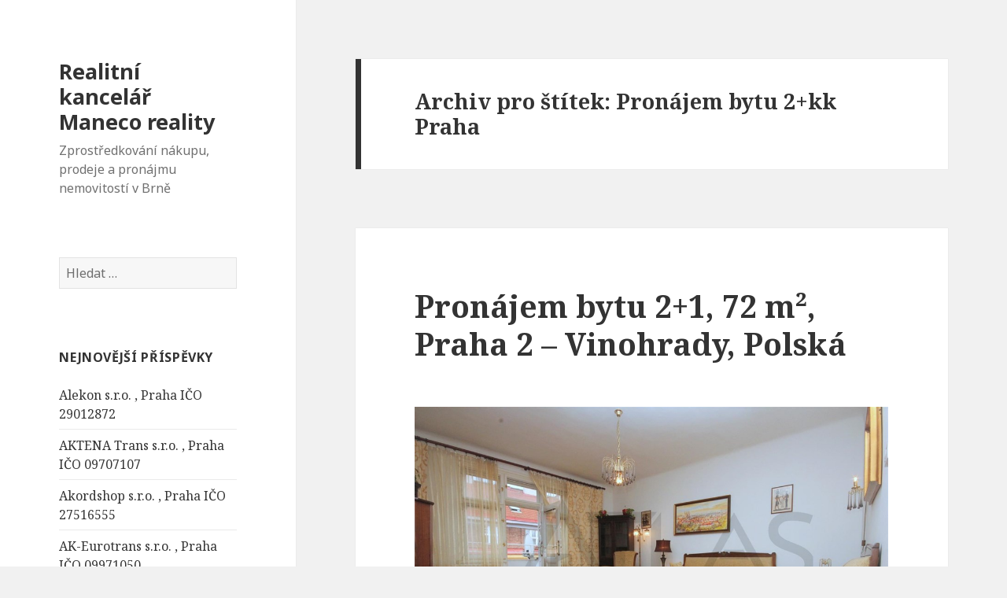

--- FILE ---
content_type: text/html; charset=UTF-8
request_url: https://www.maneco-reality.cz/tag/pronajem-bytu-2kk-praha/
body_size: 12461
content:
<!DOCTYPE html>
<html lang="cs-CZ" class="no-js">
<head>
	<meta charset="UTF-8">
	<meta name="viewport" content="width=device-width">
	<link rel="profile" href="http://gmpg.org/xfn/11">
	<link rel="pingback" href="https://www.maneco-reality.cz/xmlrpc.php">
	<!--[if lt IE 9]>
	<script src="https://www.maneco-reality.cz/wp-content/themes/twentyfifteen/js/html5.js"></script>
	<![endif]-->
	<script>(function(){document.documentElement.className='js'})();</script>
	<title>Pronájem Bytu 2+kk Praha | Realitní kancelář Maneco reality</title>

<!-- All in One SEO Pack 2.2.7 by Michael Torbert of Semper Fi Web Design[465,531] -->
<meta name="keywords" itemprop="keywords" content="byt na pronájem praha,byt na pronájem praha 2,byt na pronájem praha polská,byt na pronájem praha vinohrady,byt na pronájem praha vinohrady polská,náměstí jiřího z poděbrad,polská,praha 2 vinohrady,praha 2 vinohrady polská,praha polská,praha vinohrady,praha vinohrady polská,pronájem bytu 2+kk praha,pronájem bytu 2+kk praha vinohrady,pronájem bytu praha,pronájem bytu praha 2,pronájem bytu praha 2 polská,pronájem bytu praha náměstí jiřího z poděbrad,pronájem bytu praha náměstí míru,pronájem bytu praha vinohrady,byt na pronájem praha francouzská,byt na pronájem praha vinohrady francouzská,praha 2 vinohrady francouzská,praha francouzská,praha vinohrady francouzská,25749510,bydlení 2+kk praha 7 holešovice dělnická,byt 2+kk praha 7 holešovice dělnická,cz25749510,praha holešovice pronájem bytu,pronájem 2+kk holešovice dělnická praha,pronájem 2+kk praha 7 holešovice dělnická,pronájem bytu 2+kk praha 7 holešovice dělnická,pronájem bytu 2+kk praha holešovice dělnická,pronájem bytu praha dělnická ulice,pronájem bytu praha koupelna s vanou,pronájem bytu praha s parkovacím stáním,pronájem bytu praha v novostavbě,pronájem bytu praha v novostavbě s parkovacím stáním,pronájem bytu praha v novostavbě s parkovacím stáním praha holešovice,pronájem bytu v novostavbě s parkovacím stáním praha holešovice,pronájem praha 7 holešovice dělnická,byt na pronájem který má garážové stání,byt na pronájem praha 5 motol,byt na pronájem praha 5 motol na císařce,byt praha 5 motol,garážové stání,klamovka,ladronka,motol,na císařce,obora,praha 5 motol,praha motol,přírodní rezervace skalka,pronájem bytu 2+kk praha motol" />

<link rel="canonical" href="https://www.maneco-reality.cz/tag/pronajem-bytu-2kk-praha/" />
<!-- /all in one seo pack -->
<link rel="alternate" type="application/rss+xml" title="Realitní kancelář Maneco reality &raquo; RSS zdroj" href="https://www.maneco-reality.cz/feed/" />
<link rel="alternate" type="application/rss+xml" title="Realitní kancelář Maneco reality &raquo; RSS komentářů" href="https://www.maneco-reality.cz/comments/feed/" />
<link rel="alternate" type="application/rss+xml" title="Realitní kancelář Maneco reality &raquo; RSS pro štítek Pronájem bytu 2+kk Praha" href="https://www.maneco-reality.cz/tag/pronajem-bytu-2kk-praha/feed/" />
<link rel='stylesheet' id='twentyfifteen-fonts-css'  href='//fonts.googleapis.com/css?family=Noto+Sans%3A400italic%2C700italic%2C400%2C700%7CNoto+Serif%3A400italic%2C700italic%2C400%2C700%7CInconsolata%3A400%2C700&#038;subset=latin%2Clatin-ext' type='text/css' media='all' />
<link rel='stylesheet' id='genericons-css'  href='https://www.maneco-reality.cz/wp-content/themes/twentyfifteen/genericons/genericons.css?ver=3.2' type='text/css' media='all' />
<link rel='stylesheet' id='twentyfifteen-style-css'  href='https://www.maneco-reality.cz/wp-content/themes/twentyfifteen/style.css?ver=4.1.42' type='text/css' media='all' />
<!--[if lt IE 9]>
<link rel='stylesheet' id='twentyfifteen-ie-css'  href='https://www.maneco-reality.cz/wp-content/themes/twentyfifteen/css/ie.css?ver=20141010' type='text/css' media='all' />
<![endif]-->
<!--[if lt IE 8]>
<link rel='stylesheet' id='twentyfifteen-ie7-css'  href='https://www.maneco-reality.cz/wp-content/themes/twentyfifteen/css/ie7.css?ver=20141010' type='text/css' media='all' />
<![endif]-->
<script type='text/javascript' src='https://www.maneco-reality.cz/wp-includes/js/jquery/jquery.js?ver=1.11.1'></script>
<script type='text/javascript' src='https://www.maneco-reality.cz/wp-includes/js/jquery/jquery-migrate.min.js?ver=1.2.1'></script>
<link rel="EditURI" type="application/rsd+xml" title="RSD" href="https://www.maneco-reality.cz/xmlrpc.php?rsd" />
<link rel="wlwmanifest" type="application/wlwmanifest+xml" href="https://www.maneco-reality.cz/wp-includes/wlwmanifest.xml" /> 
<meta name="generator" content="WordPress 4.1.42" />
	<style type="text/css">.recentcomments a{display:inline !important;padding:0 !important;margin:0 !important;}</style>
</head>

<body class="archive tag tag-pronajem-bytu-2kk-praha tag-2399">
<div id="page" class="hfeed site">
	<a class="skip-link screen-reader-text" href="#content">Přejít k obsahu webu</a>

	<div id="sidebar" class="sidebar">
		<header id="masthead" class="site-header" role="banner">
			<div class="site-branding">
										<p class="site-title"><a href="https://www.maneco-reality.cz/" rel="home">Realitní kancelář Maneco reality</a></p>
											<p class="site-description">Zprostředkování nákupu, prodeje a pronájmu nemovitostí v Brně</p>
									<button class="secondary-toggle">Menu a widgety</button>
			</div><!-- .site-branding -->
		</header><!-- .site-header -->

			<div id="secondary" class="secondary">

		
		
					<div id="widget-area" class="widget-area" role="complementary">
				<aside id="search-2" class="widget widget_search"><form role="search" method="get" class="search-form" action="https://www.maneco-reality.cz/">
				<label>
					<span class="screen-reader-text">Vyhledávání</span>
					<input type="search" class="search-field" placeholder="Hledat &hellip;" value="" name="s" title="Vyhledávání" />
				</label>
				<input type="submit" class="search-submit screen-reader-text" value="Hledat" />
			</form></aside>		<aside id="recent-posts-2" class="widget widget_recent_entries">		<h2 class="widget-title">Nejnovější příspěvky</h2>		<ul>
					<li>
				<a href="https://www.maneco-reality.cz/alekon-s-r-o-praha-ico-29012872/">Alekon s.r.o. , Praha IČO 29012872</a>
						</li>
					<li>
				<a href="https://www.maneco-reality.cz/aktena-trans-s-r-o-praha-ico-09707107/">AKTENA Trans s.r.o. , Praha IČO 09707107</a>
						</li>
					<li>
				<a href="https://www.maneco-reality.cz/akordshop-s-r-o-praha-ico-27516555/">Akordshop s.r.o. , Praha IČO 27516555</a>
						</li>
					<li>
				<a href="https://www.maneco-reality.cz/ak-eurotrans-s-r-o-praha-ico-09971050/">AK-Eurotrans s.r.o. , Praha IČO 09971050</a>
						</li>
					<li>
				<a href="https://www.maneco-reality.cz/saint-hill-misto-kde-se-zrodila-vize-ktera-zmenila-svet/">Saint Hill – místo, kde se zrodila vize, která změnila svět</a>
						</li>
					<li>
				<a href="https://www.maneco-reality.cz/proc-brazilie-kupuje-od-ciny-4-dopravni-letadla-brazilci-uprednostnili-cinska-letadla-pred-americkym-boeingem-a-evropskych-airbusem/">Proč Brazílie kupuje od Číny 4 dopravní letadla ? Brazilci upřednostnili čínská letadla před Americkým Boeingem a Evropských Airbusem</a>
						</li>
					<li>
				<a href="https://www.maneco-reality.cz/j-s-bach-vanocni-oratorium/">J.S.Bach, Vánoční oratorium</a>
						</li>
					<li>
				<a href="https://www.maneco-reality.cz/dlouhodobeho-usili-scientologickych-dobrovolnych-duchovnich-o-zlepseni-verejneho-prostoru-uklid-v-plzni-a-okolnich-mestech/">Dlouhodobého úsilí Scientologických dobrovolných duchovních o zlepšení veřejného prostoru &#8211; úklid v Plzni a okolních městech</a>
						</li>
					<li>
				<a href="https://www.maneco-reality.cz/23746-pacientu-v-kanade-minuly-rok-zemrelo-na-cekaci-listine/">23746 pacientů v Kanadě minulý rok zemřelo na čekací listině</a>
						</li>
					<li>
				<a href="https://www.maneco-reality.cz/private-equity-center-s-r-o-praha-ico-01855247/">Private Equity Center s.r.o. , Praha IČO 01855247</a>
						</li>
					<li>
				<a href="https://www.maneco-reality.cz/original-center-s-r-o-praha-ico-01797743/">Original Center s.r.o. , Praha IČO 01797743</a>
						</li>
					<li>
				<a href="https://www.maneco-reality.cz/rozhodnuti-nejvyssiho-soudu-spojeneho-kralovstvi-z-roku-2013-tykajici-se-scientologickeho-nabozenstvi/">Rozhodnutí Nejvyššího soudu Spojeného království z roku 2013 týkající se scientologického náboženství</a>
						</li>
					<li>
				<a href="https://www.maneco-reality.cz/ceremonial-krtin-v-scientologicke-cirkvi-v-portlandu/">Ceremoniál křtin v Scientologické církvi v Portlandu</a>
						</li>
					<li>
				<a href="https://www.maneco-reality.cz/pronajem-bytu-2kk-52-m%c2%b2-praha-9-hloubetin-laponska/">Pronájem bytu 2+kk 52 m² Praha 9 Hloubětín, Laponská</a>
						</li>
					<li>
				<a href="https://www.maneco-reality.cz/komu-dluzi-ceska-republika-pres-35-bilionu-korun/">Komu dluží Česká republika přes 3,5 bilionu korun?</a>
						</li>
					<li>
				<a href="https://www.maneco-reality.cz/spolecenstvi-vlastniku-studna-podebradska-572-573-a-574-praha-ico-2419209/">Společenství vlastníků STUDNA Poděbradská 572, 573 a 574 , Praha IČO 2419209</a>
						</li>
					<li>
				<a href="https://www.maneco-reality.cz/jak-a-proc-stoupa-pocet-zavaznych-detskych-nemoci-z-duvodu-zahranicnich-vakcin/">Jak a proč stoupá počet závažných dětských nemocí z důvodu zahraničních vakcín</a>
						</li>
					<li>
				<a href="https://www.maneco-reality.cz/ekonomicka-okupace-nacistu-ztracene-zlato-znehodnocena-koruna-i-valecna-dan-berlinu/">Ekonomická okupace nacistů: ztracené zlato, znehodnocená koruna i válečná daň Berlínu</a>
						</li>
					<li>
				<a href="https://www.maneco-reality.cz/britska-bbc-sestrihala-projev-americkeho-prezidenta-donalda-trumpa-tak-ze-mel-zcela-jiny-vyznam/">Britská BBC sestříhala projev Amerického prezidenta Donalda Trumpa tak, že měl zcela jiný význam</a>
						</li>
					<li>
				<a href="https://www.maneco-reality.cz/bill-gates-je-jiz-dlouho-zastancem-alternativnich-zdroju-potravin-a-investuje-znacne-prostredky-do-spolecnosti-ktere-se-snazi-revolucionalizovat-zpusob-jakym-se-stravujeme/">Bill Gates je již dlouho zastáncem alternativních zdrojů potravin a investuje značné prostředky do společností, které se snaží revolucionalizovat způsob, jakým se stravujeme.</a>
						</li>
					<li>
				<a href="https://www.maneco-reality.cz/navrh-prohlaseni-vlady-andreje-babise-a-predvolebni-sliby-motoristu-sobe/">Návrh prohlášení vlády Andreje Babiše a předvolební sliby Motoristů sobě?</a>
						</li>
					<li>
				<a href="https://www.maneco-reality.cz/vystava-psychiatrie-prumysl-smrti/">Výstava psychiatrie průmysl smrti</a>
						</li>
					<li>
				<a href="https://www.maneco-reality.cz/kouzlo-prahy-spoluvytvari-tramvaje/">Kouzlo Prahy spoluvytváří tramvaje.</a>
						</li>
					<li>
				<a href="https://www.maneco-reality.cz/jak-propaguji-dodrzovani-dopravnich-predpisu-v-turecku/">jak propagují dodržování dopravních předpisů V Turecku</a>
						</li>
					<li>
				<a href="https://www.maneco-reality.cz/ksena-s-r-o-uklizime-perfektne-ne-jen-v-praze-ale-i-v-liberci-a-okoli/">KSENA s.r.o. uklízíme perfektně ne jen v Praze ale i v Liberci a okolí</a>
						</li>
					<li>
				<a href="https://www.maneco-reality.cz/13-ocenenych-stovky-hodin-dobrovolnictvi-a-jeden-zluty-andel-cena-majak-2025-zna-sve-hrdiny/">13 oceněných, stovky hodin dobrovolnictví a jeden Žlutý anděl: Cena Maják 2025 zná své hrdiny</a>
						</li>
					<li>
				<a href="https://www.maneco-reality.cz/rudy-novak-pozvednout-cloveka-dodat-mu-energii-svobodu-nadeji-a-viru-v-lepsi-budoucnost/">Rudy Novák &#8211; Pozvednout člověka, dodat mu energii, svobodu, naději a víru v lepší budoucnost</a>
						</li>
					<li>
				<a href="https://www.maneco-reality.cz/tom-cruise-zari-pohlednym-vzhledem-a-nadcasovym-sarmem-ktery-nikdy-nevybledne/">Tom Cruise září pohledným vzhledem a nadčasovým šarmem, který nikdy nevybledne</a>
						</li>
					<li>
				<a href="https://www.maneco-reality.cz/ridic-tesly-je-v-kritickem-stavu-po-nehode-ktera-zpusobila-pozar-baterie-zpusobeny-tepelnym-unikem-ktery-horel-hodiny-na-dalnici-v-novem-jiznim-walesu/">Řidič Tesly je v kritickém stavu po nehodě, která způsobila požár baterie způsobený „tepelným únikem“, který hořel hodiny na dálnici v Novém Jižním Walesu</a>
						</li>
					<li>
				<a href="https://www.maneco-reality.cz/polsky-prezident-karol-nawrocki-zavadi-nulova-sazba-dane-z-prijmu-pro-rodice-vychovavajici-alespon-dve-deti/">Polský prezident Karol Nawrocki zavádí nulová sazba daně z příjmu pro rodiče vychovávající alespoň dvě děti</a>
						</li>
					<li>
				<a href="https://www.maneco-reality.cz/cchr-vyzyva-k-okamzitemu-zakazu-lecby-elektrosoky-v-cele-evrope/">CCHR vyzývá k okamžitému zákazu léčby elektrošoky v celé Evropě</a>
						</li>
					<li>
				<a href="https://www.maneco-reality.cz/mirove-pouzivani-dronu-vse-ve-jmenu-lasky/">Mírové používání dronů :) vše ve jménu lásky!</a>
						</li>
					<li>
				<a href="https://www.maneco-reality.cz/pro-jake-nase-mosty-je-padesatitunovy-tank-moc-tezky/">pro jaké naše mosty je padesátitunový tank moc těžký</a>
						</li>
					<li>
				<a href="https://www.maneco-reality.cz/automobilovy-prumysl-v-evrope-je-v-nebezpeci/">Automobilový průmysl v Evropě je v nebezpečí</a>
						</li>
					<li>
				<a href="https://www.maneco-reality.cz/star-collection-s-r-o-praha-ico-01664891/">STAR Collection s.r.o. , Praha IČO 01664891</a>
						</li>
					<li>
				<a href="https://www.maneco-reality.cz/super-sofa-s-r-o-praha-ico-02836203/">Super &#8211; sofa s.r.o. , Praha IČO 02836203</a>
						</li>
					<li>
				<a href="https://www.maneco-reality.cz/super-climate-s-r-o-praha-ico-01717383/">Super Climate s.r.o. , Praha IČO 01717383</a>
						</li>
					<li>
				<a href="https://www.maneco-reality.cz/radek-novotny-pravda-o-vode/">Radek Novotný &#8211; pravda o vodě</a>
						</li>
					<li>
				<a href="https://www.maneco-reality.cz/rudy-novak-zbav-se-bolesti-zad-za-5-dnu/">Rudy Novák &#8211; Zbav se bolesti zad za 5 dnů</a>
						</li>
					<li>
				<a href="https://www.maneco-reality.cz/ivona-svihlikova-podlehne-indie-americkemu-tlaku/">Ivona Švihlíková &#8211; Podlehne Indie americkému tlaku?</a>
						</li>
				</ul>
		</aside><aside id="recent-comments-2" class="widget widget_recent_comments"><h2 class="widget-title">Nejnovější komentáře</h2><ul id="recentcomments"></ul></aside><aside id="archives-2" class="widget widget_archive"><h2 class="widget-title">Archivy</h2>		<ul>
	<li><a href='https://www.maneco-reality.cz/2025/12/'>Prosinec 2025</a>&nbsp;(9)</li>
	<li><a href='https://www.maneco-reality.cz/2025/11/'>Listopad 2025</a>&nbsp;(12)</li>
	<li><a href='https://www.maneco-reality.cz/2025/10/'>Říjen 2025</a>&nbsp;(12)</li>
	<li><a href='https://www.maneco-reality.cz/2025/08/'>Srpen 2025</a>&nbsp;(8)</li>
	<li><a href='https://www.maneco-reality.cz/2025/06/'>Červen 2025</a>&nbsp;(4)</li>
	<li><a href='https://www.maneco-reality.cz/2025/05/'>Květen 2025</a>&nbsp;(4)</li>
	<li><a href='https://www.maneco-reality.cz/2024/11/'>Listopad 2024</a>&nbsp;(4)</li>
	<li><a href='https://www.maneco-reality.cz/2024/10/'>Říjen 2024</a>&nbsp;(7)</li>
	<li><a href='https://www.maneco-reality.cz/2024/09/'>Září 2024</a>&nbsp;(4)</li>
	<li><a href='https://www.maneco-reality.cz/2024/08/'>Srpen 2024</a>&nbsp;(7)</li>
	<li><a href='https://www.maneco-reality.cz/2024/06/'>Červen 2024</a>&nbsp;(1)</li>
	<li><a href='https://www.maneco-reality.cz/2024/05/'>Květen 2024</a>&nbsp;(5)</li>
	<li><a href='https://www.maneco-reality.cz/2024/04/'>Duben 2024</a>&nbsp;(9)</li>
	<li><a href='https://www.maneco-reality.cz/2024/03/'>Březen 2024</a>&nbsp;(39)</li>
	<li><a href='https://www.maneco-reality.cz/2024/02/'>Únor 2024</a>&nbsp;(8)</li>
	<li><a href='https://www.maneco-reality.cz/2024/01/'>Leden 2024</a>&nbsp;(6)</li>
	<li><a href='https://www.maneco-reality.cz/2023/12/'>Prosinec 2023</a>&nbsp;(10)</li>
	<li><a href='https://www.maneco-reality.cz/2023/11/'>Listopad 2023</a>&nbsp;(2)</li>
	<li><a href='https://www.maneco-reality.cz/2023/10/'>Říjen 2023</a>&nbsp;(4)</li>
	<li><a href='https://www.maneco-reality.cz/2023/09/'>Září 2023</a>&nbsp;(2)</li>
	<li><a href='https://www.maneco-reality.cz/2023/08/'>Srpen 2023</a>&nbsp;(1)</li>
	<li><a href='https://www.maneco-reality.cz/2023/07/'>Červenec 2023</a>&nbsp;(1)</li>
	<li><a href='https://www.maneco-reality.cz/2023/06/'>Červen 2023</a>&nbsp;(7)</li>
	<li><a href='https://www.maneco-reality.cz/2023/05/'>Květen 2023</a>&nbsp;(4)</li>
	<li><a href='https://www.maneco-reality.cz/2023/04/'>Duben 2023</a>&nbsp;(4)</li>
	<li><a href='https://www.maneco-reality.cz/2023/03/'>Březen 2023</a>&nbsp;(1)</li>
	<li><a href='https://www.maneco-reality.cz/2022/10/'>Říjen 2022</a>&nbsp;(2)</li>
	<li><a href='https://www.maneco-reality.cz/2022/08/'>Srpen 2022</a>&nbsp;(1)</li>
	<li><a href='https://www.maneco-reality.cz/2022/07/'>Červenec 2022</a>&nbsp;(3)</li>
	<li><a href='https://www.maneco-reality.cz/2022/05/'>Květen 2022</a>&nbsp;(2)</li>
	<li><a href='https://www.maneco-reality.cz/2022/03/'>Březen 2022</a>&nbsp;(1)</li>
	<li><a href='https://www.maneco-reality.cz/2022/02/'>Únor 2022</a>&nbsp;(2)</li>
	<li><a href='https://www.maneco-reality.cz/2022/01/'>Leden 2022</a>&nbsp;(8)</li>
	<li><a href='https://www.maneco-reality.cz/2021/11/'>Listopad 2021</a>&nbsp;(1)</li>
	<li><a href='https://www.maneco-reality.cz/2021/09/'>Září 2021</a>&nbsp;(1)</li>
	<li><a href='https://www.maneco-reality.cz/2021/08/'>Srpen 2021</a>&nbsp;(3)</li>
	<li><a href='https://www.maneco-reality.cz/2021/06/'>Červen 2021</a>&nbsp;(4)</li>
	<li><a href='https://www.maneco-reality.cz/2021/05/'>Květen 2021</a>&nbsp;(10)</li>
	<li><a href='https://www.maneco-reality.cz/2021/04/'>Duben 2021</a>&nbsp;(1)</li>
	<li><a href='https://www.maneco-reality.cz/2020/12/'>Prosinec 2020</a>&nbsp;(1)</li>
	<li><a href='https://www.maneco-reality.cz/2020/10/'>Říjen 2020</a>&nbsp;(1)</li>
	<li><a href='https://www.maneco-reality.cz/2020/07/'>Červenec 2020</a>&nbsp;(2)</li>
	<li><a href='https://www.maneco-reality.cz/2020/04/'>Duben 2020</a>&nbsp;(11)</li>
	<li><a href='https://www.maneco-reality.cz/2020/03/'>Březen 2020</a>&nbsp;(4)</li>
	<li><a href='https://www.maneco-reality.cz/2020/02/'>Únor 2020</a>&nbsp;(1)</li>
	<li><a href='https://www.maneco-reality.cz/2019/12/'>Prosinec 2019</a>&nbsp;(2)</li>
	<li><a href='https://www.maneco-reality.cz/2019/11/'>Listopad 2019</a>&nbsp;(9)</li>
	<li><a href='https://www.maneco-reality.cz/2019/10/'>Říjen 2019</a>&nbsp;(3)</li>
	<li><a href='https://www.maneco-reality.cz/2019/07/'>Červenec 2019</a>&nbsp;(5)</li>
	<li><a href='https://www.maneco-reality.cz/2019/06/'>Červen 2019</a>&nbsp;(4)</li>
	<li><a href='https://www.maneco-reality.cz/2019/03/'>Březen 2019</a>&nbsp;(1)</li>
	<li><a href='https://www.maneco-reality.cz/2019/01/'>Leden 2019</a>&nbsp;(1)</li>
	<li><a href='https://www.maneco-reality.cz/2018/11/'>Listopad 2018</a>&nbsp;(1)</li>
	<li><a href='https://www.maneco-reality.cz/2018/10/'>Říjen 2018</a>&nbsp;(3)</li>
	<li><a href='https://www.maneco-reality.cz/2018/03/'>Březen 2018</a>&nbsp;(1)</li>
	<li><a href='https://www.maneco-reality.cz/2017/10/'>Říjen 2017</a>&nbsp;(4)</li>
	<li><a href='https://www.maneco-reality.cz/2017/06/'>Červen 2017</a>&nbsp;(1)</li>
	<li><a href='https://www.maneco-reality.cz/2017/04/'>Duben 2017</a>&nbsp;(1)</li>
	<li><a href='https://www.maneco-reality.cz/2017/02/'>Únor 2017</a>&nbsp;(12)</li>
	<li><a href='https://www.maneco-reality.cz/2017/01/'>Leden 2017</a>&nbsp;(5)</li>
	<li><a href='https://www.maneco-reality.cz/2016/12/'>Prosinec 2016</a>&nbsp;(3)</li>
	<li><a href='https://www.maneco-reality.cz/2016/09/'>Září 2016</a>&nbsp;(1)</li>
	<li><a href='https://www.maneco-reality.cz/2016/08/'>Srpen 2016</a>&nbsp;(2)</li>
	<li><a href='https://www.maneco-reality.cz/2016/07/'>Červenec 2016</a>&nbsp;(4)</li>
	<li><a href='https://www.maneco-reality.cz/2016/06/'>Červen 2016</a>&nbsp;(8)</li>
	<li><a href='https://www.maneco-reality.cz/2016/05/'>Květen 2016</a>&nbsp;(13)</li>
	<li><a href='https://www.maneco-reality.cz/2016/02/'>Únor 2016</a>&nbsp;(1)</li>
	<li><a href='https://www.maneco-reality.cz/2015/12/'>Prosinec 2015</a>&nbsp;(2)</li>
	<li><a href='https://www.maneco-reality.cz/2015/11/'>Listopad 2015</a>&nbsp;(1)</li>
	<li><a href='https://www.maneco-reality.cz/2015/07/'>Červenec 2015</a>&nbsp;(10)</li>
		</ul>
</aside><aside id="categories-2" class="widget widget_categories"><h2 class="widget-title">Rubriky</h2>		<ul>
	<li class="cat-item cat-item-179"><a href="https://www.maneco-reality.cz/category/bydleni/" >bydlení</a>
</li>
	<li class="cat-item cat-item-16"><a href="https://www.maneco-reality.cz/category/hypoteka/" >hypotéka</a>
</li>
	<li class="cat-item cat-item-1"><a href="https://www.maneco-reality.cz/category/nezarazene/" >Nezařazené</a>
</li>
	<li class="cat-item cat-item-17"><a href="https://www.maneco-reality.cz/category/prodej-bytu/" >prodej bytů</a>
</li>
	<li class="cat-item cat-item-19"><a href="https://www.maneco-reality.cz/category/prodej-domu/" >prodej domů</a>
</li>
	<li class="cat-item cat-item-23"><a href="https://www.maneco-reality.cz/category/prodej-rodinneho-domu/" >prodej rodinného domu</a>
</li>
	<li class="cat-item cat-item-18"><a href="https://www.maneco-reality.cz/category/pronajem-bytu/" >pronájem bytů</a>
</li>
	<li class="cat-item cat-item-20"><a href="https://www.maneco-reality.cz/category/pronajem-domu/" >pronájem domů</a>
</li>
	<li class="cat-item cat-item-24"><a href="https://www.maneco-reality.cz/category/pronajem-rodinneho-domu/" >pronájem rodinného domu</a>
</li>
		</ul>
</aside><aside id="meta-2" class="widget widget_meta"><h2 class="widget-title">Základní informace</h2>			<ul>
						<li><a href="https://www.maneco-reality.cz/wp-login.php">Přihlásit se</a></li>
			<li><a href="https://www.maneco-reality.cz/feed/"><abbr title="RSS zdroj (Really Simple Syndication)">RSS</abbr> (příspěvky)</a></li>
			<li><a href="https://www.maneco-reality.cz/comments/feed/"><abbr title="RSS zdroj (Really Simple Syndication)">RSS</abbr> (komentáře)</a></li>
<li><a href="https://cs.wordpress.org/" title="Používáme WordPress (nejmodernější sémantický osobní redakční systém).">Čeština pro WordPress</a></li>			</ul>
</aside><aside id="tag_cloud-2" class="widget widget_tag_cloud"><h2 class="widget-title">Štítky</h2><div class="tagcloud"><a href='https://www.maneco-reality.cz/tag/brno/' class='tag-link-2649' title='5 příspěvků' style='font-size: 8pt;'>Brno</a>
<a href='https://www.maneco-reality.cz/tag/bydleni-u-jiriho-z-podebrad/' class='tag-link-2332' title='7 příspěvků' style='font-size: 10.366197183099pt;'>bydlení u Jiřího z Poděbrad</a>
<a href='https://www.maneco-reality.cz/tag/bydleni-u-namesti-miru/' class='tag-link-2342' title='6 příspěvků' style='font-size: 9.3802816901408pt;'>bydlení u Náměstí Míru</a>
<a href='https://www.maneco-reality.cz/tag/byt/' class='tag-link-5' title='14 příspěvků' style='font-size: 15.887323943662pt;'>byt</a>
<a href='https://www.maneco-reality.cz/tag/bytbyty/' class='tag-link-8' title='10 příspěvků' style='font-size: 13.12676056338pt;'>byt/byty</a>
<a href='https://www.maneco-reality.cz/tag/byt-na-pronajem/' class='tag-link-26' title='6 příspěvků' style='font-size: 9.3802816901408pt;'>byt na pronájem</a>
<a href='https://www.maneco-reality.cz/tag/byt-na-pronajem-praha/' class='tag-link-2651' title='15 příspěvků' style='font-size: 16.281690140845pt;'>byt na pronájem Praha</a>
<a href='https://www.maneco-reality.cz/tag/byt-na-pronajem-praha-2/' class='tag-link-6011' title='7 příspěvků' style='font-size: 10.366197183099pt;'>byt na pronájem Praha 2</a>
<a href='https://www.maneco-reality.cz/tag/byt-na-pronajem-praha-letna/' class='tag-link-2487' title='5 příspěvků' style='font-size: 8pt;'>byt na pronájem Praha Letná</a>
<a href='https://www.maneco-reality.cz/tag/byt-na-pronajem-praha-vinohrady/' class='tag-link-256' title='11 příspěvků' style='font-size: 13.915492957746pt;'>byt na pronájem Praha Vinohrady</a>
<a href='https://www.maneco-reality.cz/tag/byt-praha-2-vinohrady/' class='tag-link-2370' title='5 příspěvků' style='font-size: 8pt;'>byt Praha 2 – Vinohrady</a>
<a href='https://www.maneco-reality.cz/tag/byt-praha-u-jiriho-z-podebrad/' class='tag-link-2331' title='8 příspěvků' style='font-size: 11.352112676056pt;'>byt Praha u Jiřího z Poděbrad</a>
<a href='https://www.maneco-reality.cz/tag/byt-praha-u-namesti-miru/' class='tag-link-2341' title='6 příspěvků' style='font-size: 9.3802816901408pt;'>byt Praha u Náměstí Míru</a>
<a href='https://www.maneco-reality.cz/tag/byty-k-prodeji/' class='tag-link-6' title='10 příspěvků' style='font-size: 13.12676056338pt;'>byty k prodeji</a>
<a href='https://www.maneco-reality.cz/tag/byty-v-praze/' class='tag-link-11' title='10 příspěvků' style='font-size: 13.12676056338pt;'>byty v Praze</a>
<a href='https://www.maneco-reality.cz/tag/nemovitosti-v-praze/' class='tag-link-12' title='10 příspěvků' style='font-size: 13.12676056338pt;'>nemovitosti v Praze</a>
<a href='https://www.maneco-reality.cz/tag/nemovitost-k-prodeji/' class='tag-link-3' title='10 příspěvků' style='font-size: 13.12676056338pt;'>nemovitost k prodeji</a>
<a href='https://www.maneco-reality.cz/tag/namesti-jiriho-z-podebrad/' class='tag-link-5978' title='7 příspěvků' style='font-size: 10.366197183099pt;'>Náměstí Jiřího z Poděbrad</a>
<a href='https://www.maneco-reality.cz/tag/praha/' class='tag-link-100' title='15 příspěvků' style='font-size: 16.281690140845pt;'>Praha</a>
<a href='https://www.maneco-reality.cz/tag/praha-1-stare-mesto/' class='tag-link-292' title='5 příspěvků' style='font-size: 8pt;'>Praha 1 Staré Město</a>
<a href='https://www.maneco-reality.cz/tag/praha-2-vinohrady/' class='tag-link-196' title='14 příspěvků' style='font-size: 15.887323943662pt;'>Praha 2 Vinohrady</a>
<a href='https://www.maneco-reality.cz/tag/praha-5-stodulky/' class='tag-link-6309' title='5 příspěvků' style='font-size: 8pt;'>Praha 5 - Stodůlky</a>
<a href='https://www.maneco-reality.cz/tag/praha-6/' class='tag-link-76' title='8 příspěvků' style='font-size: 11.352112676056pt;'>Praha 6</a>
<a href='https://www.maneco-reality.cz/tag/praha-bydleni-u-jiriho-z-podebrad/' class='tag-link-2334' title='8 příspěvků' style='font-size: 11.352112676056pt;'>Praha bydlení u Jiřího z Poděbrad</a>
<a href='https://www.maneco-reality.cz/tag/praha-bydleni-u-namesti-miru/' class='tag-link-146' title='7 příspěvků' style='font-size: 10.366197183099pt;'>Praha bydlení u Náměstí Míru</a>
<a href='https://www.maneco-reality.cz/tag/praha-k-prodeji/' class='tag-link-10' title='10 příspěvků' style='font-size: 13.12676056338pt;'>Praha k prodeji</a>
<a href='https://www.maneco-reality.cz/tag/praha-vinohrady/' class='tag-link-197' title='10 příspěvků' style='font-size: 13.12676056338pt;'>Praha Vinohrady</a>
<a href='https://www.maneco-reality.cz/tag/prodej/' class='tag-link-2' title='8 příspěvků' style='font-size: 11.352112676056pt;'>Prodej</a>
<a href='https://www.maneco-reality.cz/tag/prodej-bytu/' class='tag-link-7' title='10 příspěvků' style='font-size: 13.12676056338pt;'>prodej bytů</a>
<a href='https://www.maneco-reality.cz/tag/prodej-nemovitosti/' class='tag-link-4' title='10 příspěvků' style='font-size: 13.12676056338pt;'>prodej nemovitostí</a>
<a href='https://www.maneco-reality.cz/tag/pronajem-bytu/' class='tag-link-25' title='9 příspěvků' style='font-size: 12.338028169014pt;'>Pronajem bytu</a>
<a href='https://www.maneco-reality.cz/tag/pronajem-bytu-praha/' class='tag-link-83' title='30 příspěvků' style='font-size: 22pt;'>pronájem bytu Praha</a>
<a href='https://www.maneco-reality.cz/tag/pronajem-bytu-praha-2/' class='tag-link-2326' title='10 příspěvků' style='font-size: 13.12676056338pt;'>Pronájem bytu Praha 2</a>
<a href='https://www.maneco-reality.cz/tag/pronajem-bytu-praha-2-vinohrady/' class='tag-link-2322' title='6 příspěvků' style='font-size: 9.3802816901408pt;'>Pronájem bytu Praha 2 Vinohrady</a>
<a href='https://www.maneco-reality.cz/tag/pronajem-bytu-praha-namesti-jiriho-z-podebrad/' class='tag-link-5979' title='7 příspěvků' style='font-size: 10.366197183099pt;'>pronájem bytu Praha Náměstí Jiřího z Poděbrad</a>
<a href='https://www.maneco-reality.cz/tag/pronajem-bytu-praha-namesti-miru/' class='tag-link-5980' title='7 příspěvků' style='font-size: 10.366197183099pt;'>pronájem bytu Praha Náměstí Míru</a>
<a href='https://www.maneco-reality.cz/tag/pronajem-bytu-praha-u-metra/' class='tag-link-718' title='8 příspěvků' style='font-size: 11.352112676056pt;'>Pronájem bytu Praha u metra</a>
<a href='https://www.maneco-reality.cz/tag/pronajem-bytu-praha-u-tramvaje/' class='tag-link-2327' title='6 příspěvků' style='font-size: 9.3802816901408pt;'>pronájem bytu Praha u tramvaje</a>
<a href='https://www.maneco-reality.cz/tag/pronajem-bytu-praha-vinohrady/' class='tag-link-85' title='21 příspěvků' style='font-size: 19.042253521127pt;'>Pronájem bytu Praha Vinohrady</a>
<a href='https://www.maneco-reality.cz/tag/pronajem-bytu-u-jiriho-z-podebrad/' class='tag-link-2328' title='6 příspěvků' style='font-size: 9.3802816901408pt;'>Pronájem bytu u Jiřího z Poděbrad</a>
<a href='https://www.maneco-reality.cz/tag/pronajem-zarizeneho-bytu-praha/' class='tag-link-2329' title='11 příspěvků' style='font-size: 13.915492957746pt;'>Pronájem zařízeného bytu Praha</a>
<a href='https://www.maneco-reality.cz/tag/scientologicka-cirkev/' class='tag-link-4784' title='7 příspěvků' style='font-size: 10.366197183099pt;'>Scientologická církev</a>
<a href='https://www.maneco-reality.cz/tag/scientologicka-cirkev-v-usa/' class='tag-link-8109' title='5 příspěvků' style='font-size: 8pt;'>Scientologická církev v USA</a>
<a href='https://www.maneco-reality.cz/tag/u-jiriho-z-podebrad-praha-vinohrady/' class='tag-link-2336' title='7 příspěvků' style='font-size: 10.366197183099pt;'>u Jiřího z Poděbrad Praha Vinohrady</a>
<a href='https://www.maneco-reality.cz/tag/zarizeny-byt-na-pronajem-u-jiriho-z-podebrad-praha-vinohrady/' class='tag-link-2335' title='5 příspěvků' style='font-size: 8pt;'>zařízený byt na pronájem u Jiřího z Poděbrad Praha Vinohrady</a></div>
</aside><aside id="text-2" class="widget widget_text">			<div class="textwidget"><script>
  (function(i,s,o,g,r,a,m){i['GoogleAnalyticsObject']=r;i[r]=i[r]||function(){
  (i[r].q=i[r].q||[]).push(arguments)},i[r].l=1*new Date();a=s.createElement(o),
  m=s.getElementsByTagName(o)[0];a.async=1;a.src=g;m.parentNode.insertBefore(a,m)
  })(window,document,'script','//www.google-analytics.com/analytics.js','ga');

  ga('create', 'UA-64937299-13', 'auto');
  ga('send', 'pageview');

</script>

<a href="http://www.toplist.cz/" target="_top"><img
src="https://toplist.cz/count.asp?id=983672&logo=bc" border="0" alt="TOPlist" width="88" height="120"/></a></div>
		</aside>			</div><!-- .widget-area -->
		
	</div><!-- .secondary -->

	</div><!-- .sidebar -->

	<div id="content" class="site-content">

	<section id="primary" class="content-area">
		<main id="main" class="site-main" role="main">

		
			<header class="page-header">
				<h1 class="page-title">Archiv pro štítek: Pronájem bytu 2+kk Praha</h1>			</header><!-- .page-header -->

			
<article id="post-9450" class="post-9450 post type-post status-publish format-standard hentry category-nezarazene tag-byt-na-pronajem-praha tag-byt-na-pronajem-praha-2 tag-byt-na-pronajem-praha-polska tag-byt-na-pronajem-praha-vinohrady tag-byt-na-pronajem-praha-vinohrady-polska tag-namesti-jiriho-z-podebrad tag-polska tag-praha-2-vinohrady tag-praha-2-vinohrady-polska tag-praha-polska tag-praha-vinohrady tag-praha-vinohrady-polska tag-pronajem-bytu-2kk-praha tag-pronajem-bytu-2kk-praha-vinohrady tag-pronajem-bytu-praha tag-pronajem-bytu-praha-2 tag-pronajem-bytu-praha-2-polska tag-pronajem-bytu-praha-namesti-jiriho-z-podebrad tag-pronajem-bytu-praha-namesti-miru tag-pronajem-bytu-praha-vinohrady">
	
	<header class="entry-header">
		<h2 class="entry-title"><a href="https://www.maneco-reality.cz/pronajem-bytu-21-72-m%c2%b2-praha-2-vinohrady-polska/" rel="bookmark">Pronájem bytu 2+1, 72 m², Praha 2 &#8211; Vinohrady, Polská</a></h2>	</header><!-- .entry-header -->

	<div class="entry-content">
		<figure id="attachment_9459" style="width: 1024px;" class="wp-caption alignleft"><a href="http://atlas-reality.cz/pronajem/byty/536323-8014-pronajem-zarizeneho-mezonetoveho-bytu-3-1-121-m2-praha-2-vinohrady-polska"><img class="size-full wp-image-9459" src="http://www.maneco-reality.cz/wp-content/uploads/2021/06/6310048-IMG_8149.jpg" alt="Pronájem bytu 2+1, 72 m², Praha 2 - Vinohrady, Polská" width="1024" height="683" /></a><figcaption class="wp-caption-text">Pronájem bytu 2+1, 72 m², Praha 2 &#8211; Vinohrady, Polská</figcaption></figure>
<p>Pronájem velmi hezkého zařízeného byt 2+1, 72m2 situovaného ve třetím patře cihlového činžovního domu bez výtahu v ulici <a href="http://atlas-reality.cz/pronajem/byty/536323-8014-pronajem-zarizeneho-mezonetoveho-bytu-3-1-121-m2-praha-2-vinohrady-polska">Polská, Praha 2 &#8211; Vinohrady</a>.</p>
<figure id="attachment_9460" style="width: 1024px;" class="wp-caption alignleft"><a href="http://atlas-reality.cz/pronajem/byty/536323-8014-pronajem-zarizeneho-mezonetoveho-bytu-3-1-121-m2-praha-2-vinohrady-polska"><img class="size-full wp-image-9460" src="http://www.maneco-reality.cz/wp-content/uploads/2021/06/6310049-IMG_8163.jpg" alt="Pronájem bytu 2+1, 72 m², Praha 2 – Vinohrady, Polská" width="1024" height="683" /></a><figcaption class="wp-caption-text">Pronájem bytu 2+1, 72 m², Praha 2 – Vinohrady, Polská</figcaption></figure>
<p>Byt je tvořen dvěma neprůchozími pokoji, plně vybavenou kuchyní (lednice, mraznička, mikrovlnná trouba, sklokeramicka varná deska, elektrická trouba, kávovar a konvice), koupelna svanou a pračkou, toaleta zvlášť.</p>
<figure id="attachment_9458" style="width: 1024px;" class="wp-caption alignleft"><a href="http://atlas-reality.cz/pronajem/byty/536323-8014-pronajem-zarizeneho-mezonetoveho-bytu-3-1-121-m2-praha-2-vinohrady-polska"><img class="size-full wp-image-9458" src="http://www.maneco-reality.cz/wp-content/uploads/2021/06/6310047-IMG_8138.jpg" alt="Pronájem bytu 2+1, 72 m², Praha 2 – Vinohrady, Polská" width="1024" height="683" /></a><figcaption class="wp-caption-text">Pronájem bytu 2+1, 72 m², Praha 2 – Vinohrady, Polská</figcaption></figure>
<p>Na podlaze jsou parkety a dlažba. Výborná občanská vybavenost a dopravní spojení.</p>
<figure id="attachment_9453" style="width: 1024px;" class="wp-caption alignleft"><a href="http://atlas-reality.cz/pronajem/byty/536323-8014-pronajem-zarizeneho-mezonetoveho-bytu-3-1-121-m2-praha-2-vinohrady-polska"><img class="size-full wp-image-9453" src="http://www.maneco-reality.cz/wp-content/uploads/2021/06/6310042-IMG_8105.jpg" alt="Pronájem bytu 2+1, 72 m², Praha 2 – Vinohrady, Polská" width="1024" height="683" /></a><figcaption class="wp-caption-text">Pronájem bytu 2+1, 72 m², Praha 2 – Vinohrady, Polská</figcaption></figure>
<p>Byt se nachází vedle vyhlášených Riegrových sadů, kde je možnost odpočinku po náročném dni v práci. Výborná dopravní dostupnost: 2min. pěší chůzí na stanici metra nebo tram. zastávku ,,Jiřího z Poděbrad&#8220;.</p>
<figure id="attachment_9455" style="width: 1024px;" class="wp-caption alignleft"><a href="http://atlas-reality.cz/pronajem/byty/536323-8014-pronajem-zarizeneho-mezonetoveho-bytu-3-1-121-m2-praha-2-vinohrady-polska"><img class="size-full wp-image-9455" src="http://www.maneco-reality.cz/wp-content/uploads/2021/06/6310044-IMG_8083.jpg" alt="koupelna Pronájem bytu 2+1, 72 m², Praha 2 – Vinohrady, Polská" width="1024" height="683" /></a><figcaption class="wp-caption-text">koupelna Pronájem bytu 2+1, 72 m², Praha 2 – Vinohrady, Polská</figcaption></figure>
<p>Atraktivní lokalita s výbornou dostupností do centra – <b>náměstí Míru, náměstí Jiřího z Poděbrad</b> – četným počtem stanic MHD a kompletní občanskou vybaveností. Mateřská škola a základní škola v pěší blízkosti. <b>Vinohradské divadlo</b> a mnoho sportovišť, kaváren, restaurací i barů rovněž nedaleko bytu k pronájmu. <b>Letiště</b> je v dojezdové vzdálenosti vozem zhruba 20 minut a nedaleko rovněž pestrá nabídka parků – <b>Havlíčkovy sady, Bezručovy sady, sady Svatopluka Čecha, sady Bratří Čapků.</b></p>
<p>Vladimír Stránský<br />
Tel.: 608 11 44 11<br />
E-mail:<br />
vladimir (a) atlas-reality.cz</p>
	</div><!-- .entry-content -->

	
	<footer class="entry-footer">
		<span class="posted-on"><span class="screen-reader-text">Publikováno: </span><a href="https://www.maneco-reality.cz/pronajem-bytu-21-72-m%c2%b2-praha-2-vinohrady-polska/" rel="bookmark"><time class="entry-date published" datetime="2021-06-01T07:28:32+00:00">1.6.2021</time><time class="updated" datetime="2023-11-30T17:52:28+00:00">30.11.2023</time></a></span><span class="byline"><span class="author vcard"><span class="screen-reader-text">Autor: </span><a class="url fn n" href="https://www.maneco-reality.cz/author/krystof/">Kryštof Janeček</a></span></span><span class="cat-links"><span class="screen-reader-text">Rubriky: </span><a href="https://www.maneco-reality.cz/category/nezarazene/" rel="category tag">Nezařazené</a></span><span class="tags-links"><span class="screen-reader-text">Štítky: </span><a href="https://www.maneco-reality.cz/tag/byt-na-pronajem-praha/" rel="tag">byt na pronájem Praha</a>, <a href="https://www.maneco-reality.cz/tag/byt-na-pronajem-praha-2/" rel="tag">byt na pronájem Praha 2</a>, <a href="https://www.maneco-reality.cz/tag/byt-na-pronajem-praha-polska/" rel="tag">byt na pronájem Praha Polská</a>, <a href="https://www.maneco-reality.cz/tag/byt-na-pronajem-praha-vinohrady/" rel="tag">byt na pronájem Praha Vinohrady</a>, <a href="https://www.maneco-reality.cz/tag/byt-na-pronajem-praha-vinohrady-polska/" rel="tag">byt na pronájem Praha Vinohrady Polská</a>, <a href="https://www.maneco-reality.cz/tag/namesti-jiriho-z-podebrad/" rel="tag">Náměstí Jiřího z Poděbrad</a>, <a href="https://www.maneco-reality.cz/tag/polska/" rel="tag">Polská</a>, <a href="https://www.maneco-reality.cz/tag/praha-2-vinohrady/" rel="tag">Praha 2 Vinohrady</a>, <a href="https://www.maneco-reality.cz/tag/praha-2-vinohrady-polska/" rel="tag">Praha 2 Vinohrady Polská</a>, <a href="https://www.maneco-reality.cz/tag/praha-polska/" rel="tag">Praha Polská</a>, <a href="https://www.maneco-reality.cz/tag/praha-vinohrady/" rel="tag">Praha Vinohrady</a>, <a href="https://www.maneco-reality.cz/tag/praha-vinohrady-polska/" rel="tag">Praha Vinohrady Polská</a>, <a href="https://www.maneco-reality.cz/tag/pronajem-bytu-2kk-praha/" rel="tag">Pronájem bytu 2+kk Praha</a>, <a href="https://www.maneco-reality.cz/tag/pronajem-bytu-2kk-praha-vinohrady/" rel="tag">pronájem bytu 2+kk Praha Vinohrady</a>, <a href="https://www.maneco-reality.cz/tag/pronajem-bytu-praha/" rel="tag">pronájem bytu Praha</a>, <a href="https://www.maneco-reality.cz/tag/pronajem-bytu-praha-2/" rel="tag">Pronájem bytu Praha 2</a>, <a href="https://www.maneco-reality.cz/tag/pronajem-bytu-praha-2-polska/" rel="tag">Pronájem bytu Praha 2 Polská</a>, <a href="https://www.maneco-reality.cz/tag/pronajem-bytu-praha-namesti-jiriho-z-podebrad/" rel="tag">pronájem bytu Praha Náměstí Jiřího z Poděbrad</a>, <a href="https://www.maneco-reality.cz/tag/pronajem-bytu-praha-namesti-miru/" rel="tag">pronájem bytu Praha Náměstí Míru</a>, <a href="https://www.maneco-reality.cz/tag/pronajem-bytu-praha-vinohrady/" rel="tag">Pronájem bytu Praha Vinohrady</a></span>			</footer><!-- .entry-footer -->

</article><!-- #post-## -->

<article id="post-9319" class="post-9319 post type-post status-publish format-standard hentry category-nezarazene tag-byt-na-pronajem-praha tag-byt-na-pronajem-praha-2 tag-byt-na-pronajem-praha-francouzska tag-byt-na-pronajem-praha-vinohrady tag-byt-na-pronajem-praha-vinohrady-francouzska tag-namesti-jiriho-z-podebrad tag-praha-2-vinohrady-francouzska tag-praha-francouzska tag-praha-vinohrady tag-praha-vinohrady-francouzska tag-pronajem-bytu-2kk-praha tag-pronajem-bytu-2kk-praha-vinohrady tag-pronajem-bytu-praha-namesti-jiriho-z-podebrad tag-pronajem-bytu-praha-namesti-miru tag-pronajem-bytu-praha-vinohrady">
	
	<header class="entry-header">
		<h2 class="entry-title"><a href="https://www.maneco-reality.cz/pronajem-bytu-2kk-praha-2-vinohrady-francouzska/" rel="bookmark">Pronájem bytu 2+kk Praha 2 &#8211; Vinohrady, Francouzská</a></h2>	</header><!-- .entry-header -->

	<div class="entry-content">
		<figure id="attachment_9572" style="width: 1024px;" class="wp-caption alignleft"><a href="http://www.maneco-reality.cz/wp-content/uploads/2021/05/8090124-IMG_1602.jpg"><img class="size-full wp-image-9572" src="http://www.maneco-reality.cz/wp-content/uploads/2021/05/8090124-IMG_1602.jpg" alt="Pronájem Byt 2+kk Francouzská, Praha 2 - Vinohrady" width="1024" height="683" /></a><figcaption class="wp-caption-text">Pronájem Byt 2+kk Francouzská, Praha 2 &#8211; Vinohrady</figcaption></figure>
<p>Pronájem Praha &#8211; Vinohrady, moderní byt 2+kk, kompletně zařízený, 40 m2, balkon Nabízíme k pronájmu moderní kompletně zařízený byt, který je dispozičně řešený jako 2+kk. Celková rozloha bytu činí 40 m2.</p>
<figure id="attachment_9581" style="width: 1024px;" class="wp-caption alignleft"><a href="http://www.maneco-reality.cz/wp-content/uploads/2021/05/7264063-IMG_8231_aaa.jpg"><img class="size-full wp-image-9581" src="http://www.maneco-reality.cz/wp-content/uploads/2021/05/7264063-IMG_8231_aaa.jpg" alt="Pronájem Byt 2+kk Francouzská, Praha 2 - Vinohrady" width="1024" height="683" /></a><figcaption class="wp-caption-text">Pronájem Byt 2+kk Francouzská, Praha 2 &#8211; Vinohrady</figcaption></figure>
<p>Byt se nachází ve vyhledávané lokalitě v blízkosti centra města Praha 2 – Vinohrady, ulice Francouzská.</p>
<figure id="attachment_9588" style="width: 721px;" class="wp-caption alignleft"><a href="http://www.maneco-reality.cz/wp-content/uploads/2021/05/7434225-IMG_3647.jpg"><img class="size-full wp-image-9588" src="http://www.maneco-reality.cz/wp-content/uploads/2021/05/7434225-IMG_3647.jpg" alt="Pronájem Byt 2+kk Francouzská, Praha 2 - Vinohrady" width="721" height="480" /></a><figcaption class="wp-caption-text">Pronájem Byt 2+kk Francouzská, Praha 2 &#8211; Vinohrady</figcaption></figure>
<p>Byt je situován v 1. patře udržovaného cihlového domu, který se nachází ve dvoře, díky čemu se jedná o velmi klidné bydlení.</p>
<figure id="attachment_9587" style="width: 721px;" class="wp-caption alignleft"><a href="http://www.maneco-reality.cz/wp-content/uploads/2021/05/7434224-IMG_3645.jpg"><img class="size-full wp-image-9587" src="http://www.maneco-reality.cz/wp-content/uploads/2021/05/7434224-IMG_3645.jpg" alt="Pronájem Byt 2+kk Francouzská, Praha 2 - Vinohrady" width="721" height="480" /></a><figcaption class="wp-caption-text">Pronájem Byt 2+kk Francouzská, Praha 2 &#8211; Vinohrady</figcaption></figure>
<p>Velkou výhodou je prostorný balkon o celkové rozloze 6 m2, který je přístupný z obou pokojů.</p>
<figure id="attachment_9578" style="width: 1024px;" class="wp-caption alignleft"><a href="http://www.maneco-reality.cz/wp-content/uploads/2021/05/8090131-IMG_9780.jpg"><img class="size-full wp-image-9578" src="http://www.maneco-reality.cz/wp-content/uploads/2021/05/8090131-IMG_9780.jpg" alt="Pronájem Byt 2+kk Francouzská, Praha 2 - Vinohrady" width="1024" height="683" /></a><figcaption class="wp-caption-text">Pronájem Byt 2+kk Francouzská, Praha 2 &#8211; Vinohrady</figcaption></figure>
<p>Byt sestává z obývacího pokoje s kuchyňským koutem, ložnice a koupelny se sprchovým koutem a toaletou.</p>
<figure id="attachment_9574" style="width: 1024px;" class="wp-caption alignleft"><a href="http://www.maneco-reality.cz/wp-content/uploads/2021/05/8090126-IMG_1618.jpg"><img class="size-full wp-image-9574" src="http://www.maneco-reality.cz/wp-content/uploads/2021/05/8090126-IMG_1618.jpg" alt="Pronájem Byt 2+kk Francouzská, Praha 2 - Vinohrady" width="1024" height="683" /></a><figcaption class="wp-caption-text">Pronájem Byt 2+kk Francouzská, Praha 2 &#8211; Vinohrady</figcaption></figure>
<p>Byt je kompletně zařízený (viz. fotografie). Moderní bydlení v příjemné a velmi oblíbené lokalitě Prahy 2.</p>
<figure id="attachment_9580" style="width: 1024px;" class="wp-caption alignleft"><a href="http://www.maneco-reality.cz/wp-content/uploads/2021/05/8090133-IMG_1624.jpg"><img class="size-full wp-image-9580" src="http://www.maneco-reality.cz/wp-content/uploads/2021/05/8090133-IMG_1624.jpg" alt="Pronájem Byt 2+kk Francouzská, Praha 2 - Vinohrady" width="1024" height="683" /></a><figcaption class="wp-caption-text">Pronájem Byt 2+kk Francouzská, Praha 2 &#8211; Vinohrady</figcaption></figure>
<p>Veškerá občanská vybavenost je v blízkosti domu. Zastávka tramvaje 2 minuty od domu. Náměstí Míru 8 minut chůze.</p>
<p>Atraktivní lokalita s výbornou dostupností do centra – <b>náměstí Míru, náměstí Jiřího z Poděbrad</b> – četným počtem stanic MHD a kompletní občanskou vybaveností. Mateřská škola a základní škola v pěší blízkosti. <b>Vinohradské divadlo</b> a mnoho sportovišť, kaváren, restaurací i barů rovněž nedaleko bytu k pronájmu. <b>Letiště</b> je v dojezdové vzdálenosti vozem zhruba 20 minut a nedaleko rovněž pestrá nabídka parků – <b>Havlíčkovy sady, Bezručovy sady, sady Svatopluka Čecha, sady Bratří Čapků</b>,</p>
	</div><!-- .entry-content -->

	
	<footer class="entry-footer">
		<span class="posted-on"><span class="screen-reader-text">Publikováno: </span><a href="https://www.maneco-reality.cz/pronajem-bytu-2kk-praha-2-vinohrady-francouzska/" rel="bookmark"><time class="entry-date published" datetime="2021-05-29T15:35:36+00:00">29.5.2021</time><time class="updated" datetime="2023-11-30T17:53:19+00:00">30.11.2023</time></a></span><span class="byline"><span class="author vcard"><span class="screen-reader-text">Autor: </span><a class="url fn n" href="https://www.maneco-reality.cz/author/krystof/">Kryštof Janeček</a></span></span><span class="cat-links"><span class="screen-reader-text">Rubriky: </span><a href="https://www.maneco-reality.cz/category/nezarazene/" rel="category tag">Nezařazené</a></span><span class="tags-links"><span class="screen-reader-text">Štítky: </span><a href="https://www.maneco-reality.cz/tag/byt-na-pronajem-praha/" rel="tag">byt na pronájem Praha</a>, <a href="https://www.maneco-reality.cz/tag/byt-na-pronajem-praha-2/" rel="tag">byt na pronájem Praha 2</a>, <a href="https://www.maneco-reality.cz/tag/byt-na-pronajem-praha-francouzska/" rel="tag">byt na pronájem Praha Francouzská</a>, <a href="https://www.maneco-reality.cz/tag/byt-na-pronajem-praha-vinohrady/" rel="tag">byt na pronájem Praha Vinohrady</a>, <a href="https://www.maneco-reality.cz/tag/byt-na-pronajem-praha-vinohrady-francouzska/" rel="tag">byt na pronájem Praha Vinohrady Francouzská</a>, <a href="https://www.maneco-reality.cz/tag/namesti-jiriho-z-podebrad/" rel="tag">Náměstí Jiřího z Poděbrad</a>, <a href="https://www.maneco-reality.cz/tag/praha-2-vinohrady-francouzska/" rel="tag">Praha 2 Vinohrady Francouzská</a>, <a href="https://www.maneco-reality.cz/tag/praha-francouzska/" rel="tag">Praha Francouzská</a>, <a href="https://www.maneco-reality.cz/tag/praha-vinohrady/" rel="tag">Praha Vinohrady</a>, <a href="https://www.maneco-reality.cz/tag/praha-vinohrady-francouzska/" rel="tag">Praha Vinohrady Francouzská</a>, <a href="https://www.maneco-reality.cz/tag/pronajem-bytu-2kk-praha/" rel="tag">Pronájem bytu 2+kk Praha</a>, <a href="https://www.maneco-reality.cz/tag/pronajem-bytu-2kk-praha-vinohrady/" rel="tag">pronájem bytu 2+kk Praha Vinohrady</a>, <a href="https://www.maneco-reality.cz/tag/pronajem-bytu-praha-namesti-jiriho-z-podebrad/" rel="tag">pronájem bytu Praha Náměstí Jiřího z Poděbrad</a>, <a href="https://www.maneco-reality.cz/tag/pronajem-bytu-praha-namesti-miru/" rel="tag">pronájem bytu Praha Náměstí Míru</a>, <a href="https://www.maneco-reality.cz/tag/pronajem-bytu-praha-vinohrady/" rel="tag">Pronájem bytu Praha Vinohrady</a></span>			</footer><!-- .entry-footer -->

</article><!-- #post-## -->

<article id="post-2941" class="post-2941 post type-post status-publish format-standard hentry category-nezarazene tag-25749510 tag-bydleni-2kk-praha-7-holesovice-delnicka tag-byt-2kk-praha-7-holesovice-delnicka tag-cz25749510 tag-praha-holesovice-pronajem-bytu tag-pronajem-2kk-holesovice-delnicka-praha tag-pronajem-2kk-praha-7-holesovice-delnicka tag-pronajem-bytu-2kk-praha tag-pronajem-bytu-2kk-praha-7-holesovice-delnicka tag-pronajem-bytu-2kk-praha-holesovice-delnicka tag-pronajem-bytu-praha tag-pronajem-bytu-praha-delnicka-ulice tag-pronajem-bytu-praha-koupelna-s-vanou tag-pronajem-bytu-praha-s-parkovacim-stanim tag-pronajem-bytu-praha-v-novostavbe tag-pronajem-bytu-praha-v-novostavbe-s-parkovacim-stanim tag-pronajem-bytu-praha-v-novostavbe-s-parkovacim-stanim-praha-holesovice tag-pronajem-bytu-v-novostavbe-s-parkovacim-stanim-praha-holesovice tag-pronajem-praha-7-holesovice-delnicka">
	
	<header class="entry-header">
		<h2 class="entry-title"><a href="https://www.maneco-reality.cz/european-touch-productions-o-p-s/" rel="bookmark">EUROPEAN TOUCH PRODUCTIONS, o.p.s.</a></h2>	</header><!-- .entry-header -->

	<div class="entry-content">
		<p><a href="http://www.o-nemovitosti.cz/tag/european-touch-productions/">EUROPEAN TOUCH PRODUCTIONS, spol. s r.o.</a><br />
IČO: 25749510<br />
Z. KAPITÁL: 100 000 Kč<br />
SCHRÁNKA: k7e45iz<br />
DIČ (DPH): CZ25749510 (již neplatné), Detail<br />
bývalého plátce DPH<br />
ADRESA: <a href="http://www.o-nemovitosti.cz/pronajem-bytu-2kk-praha-7-holesovice-delnicka/">Dělnická</a> 213/12, Holešovice (Praha 7), 170 00 Praha</p>
<figure id="attachment_2457" style="width: 647px;" class="wp-caption alignnone"><a href="http://www.o-nemovitosti.cz/tag/european-touch-productions/"><img class=" wp-image-2457" src="http://www.maneco-reality.cz/wp-content/uploads/2019/04/IMG_9060-300x200.jpg" alt="EUROPEAN TOUCH PRODUCTIONS, o.p.s." width="647" height="431" /></a><figcaption class="wp-caption-text">EUROPEAN TOUCH PRODUCTIONS, o.p.s.</figcaption></figure>
<p>EUROPEAN TOUCH PRODUCTIONS, spol. s r.o. – obchodní rejstřík, aktuální výpis<br />
Datum vzniku a zápisu<br />
29. březen 1999<br />
Spisová značka C 66779/MSPH Městský soud v Praze<br />
Obchodní firma EUROPEAN TOUCH PRODUCTIONS, spol. s r.o.<br />
Sídlo <a href="http://www.nexis.cz/tag/pronajem-2kk-holesovice-delnicka-praha/">Dělnická</a> 213/12, Holešovice, 170 00 Praha<br />
Identifikační číslo: 25749510<br />
Právní forma: Společnost s r.o.<br />
Předmět podnikání výroba, obchod a služby neuvedené v přílohách 1 až 3 živnostenského zákona<br />
Statutární orgán<br />
Jednatel: Alena Vallová, Praha<br />
Den vzniku funkce: 18. prosinec 2018<br />
Způsob jednání<br />
Jednatel je oprávněn jednat a podepisovat se za společnost samostatně. Jednatel se podepisuje za společnost tak, že k vytištěnému nebo napsanému obchodnímu jménu připojí svůj podpis s dodatkem &#8222;jednatel&#8220;.<br />
Společníci: Společník: Kristýna Kodetová, Praha<br />
Podíl: Vklad: 100 000,-Kč<br />
Splaceno: 100.00%<br />
Základní kapitál 100 000,-Kč</p>
	</div><!-- .entry-content -->

	
	<footer class="entry-footer">
		<span class="posted-on"><span class="screen-reader-text">Publikováno: </span><a href="https://www.maneco-reality.cz/european-touch-productions-o-p-s/" rel="bookmark"><time class="entry-date published" datetime="2020-02-04T14:21:49+00:00">4.2.2020</time><time class="updated" datetime="2023-11-30T17:55:43+00:00">30.11.2023</time></a></span><span class="byline"><span class="author vcard"><span class="screen-reader-text">Autor: </span><a class="url fn n" href="https://www.maneco-reality.cz/author/krystof/">Kryštof Janeček</a></span></span><span class="cat-links"><span class="screen-reader-text">Rubriky: </span><a href="https://www.maneco-reality.cz/category/nezarazene/" rel="category tag">Nezařazené</a></span><span class="tags-links"><span class="screen-reader-text">Štítky: </span><a href="https://www.maneco-reality.cz/tag/25749510/" rel="tag">25749510</a>, <a href="https://www.maneco-reality.cz/tag/bydleni-2kk-praha-7-holesovice-delnicka/" rel="tag">bydlení 2+kk Praha 7 Holešovice Dělnická</a>, <a href="https://www.maneco-reality.cz/tag/byt-2kk-praha-7-holesovice-delnicka/" rel="tag">byt 2+kk Praha 7 Holešovice Dělnická</a>, <a href="https://www.maneco-reality.cz/tag/cz25749510/" rel="tag">CZ25749510</a>, <a href="https://www.maneco-reality.cz/tag/praha-holesovice-pronajem-bytu/" rel="tag">Praha Holešovice pronájem bytu</a>, <a href="https://www.maneco-reality.cz/tag/pronajem-2kk-holesovice-delnicka-praha/" rel="tag">pronájem 2+kk Holešovice Dělnická Praha</a>, <a href="https://www.maneco-reality.cz/tag/pronajem-2kk-praha-7-holesovice-delnicka/" rel="tag">pronájem 2+kk Praha 7 Holešovice Dělnická</a>, <a href="https://www.maneco-reality.cz/tag/pronajem-bytu-2kk-praha/" rel="tag">Pronájem bytu 2+kk Praha</a>, <a href="https://www.maneco-reality.cz/tag/pronajem-bytu-2kk-praha-7-holesovice-delnicka/" rel="tag">Pronájem bytu 2+kk Praha 7 Holešovice Dělnická</a>, <a href="https://www.maneco-reality.cz/tag/pronajem-bytu-2kk-praha-holesovice-delnicka/" rel="tag">Pronájem bytu 2+kk Praha Holešovice Dělnická</a>, <a href="https://www.maneco-reality.cz/tag/pronajem-bytu-praha/" rel="tag">pronájem bytu Praha</a>, <a href="https://www.maneco-reality.cz/tag/pronajem-bytu-praha-delnicka-ulice/" rel="tag">Pronájem bytu Praha Dělnická ulice</a>, <a href="https://www.maneco-reality.cz/tag/pronajem-bytu-praha-koupelna-s-vanou/" rel="tag">Pronájem bytu Praha koupelna s vanou</a>, <a href="https://www.maneco-reality.cz/tag/pronajem-bytu-praha-s-parkovacim-stanim/" rel="tag">Pronájem bytu Praha s parkovacím stáním</a>, <a href="https://www.maneco-reality.cz/tag/pronajem-bytu-praha-v-novostavbe/" rel="tag">Pronájem bytu Praha v novostavbě</a>, <a href="https://www.maneco-reality.cz/tag/pronajem-bytu-praha-v-novostavbe-s-parkovacim-stanim/" rel="tag">Pronájem bytu Praha v novostavbě s parkovacím stáním</a>, <a href="https://www.maneco-reality.cz/tag/pronajem-bytu-praha-v-novostavbe-s-parkovacim-stanim-praha-holesovice/" rel="tag">Pronájem bytu Praha v novostavbě s parkovacím stáním Praha Holešovice</a>, <a href="https://www.maneco-reality.cz/tag/pronajem-bytu-v-novostavbe-s-parkovacim-stanim-praha-holesovice/" rel="tag">Pronájem bytu v novostavbě s parkovacím stáním Praha Holešovice</a>, <a href="https://www.maneco-reality.cz/tag/pronajem-praha-7-holesovice-delnicka/" rel="tag">pronájem Praha 7 Holešovice Dělnická</a></span>			</footer><!-- .entry-footer -->

</article><!-- #post-## -->

<article id="post-1251" class="post-1251 post type-post status-publish format-standard hentry category-nezarazene tag-byt-na-pronajem-ktery-ma-garazove-stani tag-byt-na-pronajem-praha-5-motol tag-byt-na-pronajem-praha-5-motol-na-cisarce tag-byt-praha-5-motol tag-garazove-stani tag-klamovka tag-ladronka tag-motol tag-na-cisarce tag-obora tag-praha-5-motol tag-praha-motol tag-prirodni-rezervace-skalka tag-pronajem-bytu-2kk-praha tag-pronajem-bytu-2kk-praha-motol">
	
	<header class="entry-header">
		<h2 class="entry-title"><a href="https://www.maneco-reality.cz/pronajem-bytu-2kk-54-m%c2%b2-praha-smichov-na-cisarce/" rel="bookmark">Pronájem bytu 2+kk, 54 m² Praha &#8211; Smíchov, Na Císařce</a></h2>	</header><!-- .entry-header -->

	<div class="entry-content">
		<p>Na pronájem nabízíme moderní byt 2+kk v rezidenci Císařka, která se nachází na rozhraní Hřebenek, Motola a Strahova v Praze 5, přímo pod parkem Ladronka, v klidné lokalitě mimo ruch velkoměsta.</p>
<figure id="attachment_4652" style="width: 500px;" class="wp-caption alignnone"><a href="http://www.maneco-reality.cz/wp-content/uploads/2020/07/IMG_7653-kopie1.jpg"><img class="wp-image-4652 size-full" src="http://www.maneco-reality.cz/wp-content/uploads/2020/07/IMG_7653-kopie1.jpg" alt="Pronájem bytu 2+kk, 54 m² Praha - Smíchov, Na Císařce" width="500" height="333" /></a><figcaption class="wp-caption-text">Pronájem bytu 2+kk, 54 m² Praha &#8211; Smíchov, Na Císařce</figcaption></figure>
<p>Obývací pokoj je prostorný s plně vybaveným a dobře řešeným kuchyňským koutem (varná deska, digestoř, trouba, myčka, lednice a mrazák) a jižně orientovanou dřevěnou teráskou s předzahrádkou s výhledem do zeleně.</p>
<figure id="attachment_4426" style="width: 500px;" class="wp-caption alignnone"><a href="http://www.maneco-reality.cz/wp-content/uploads/2020/07/IMG_7729-kopie.jpg"><img class="wp-image-4426 size-full" src="http://www.maneco-reality.cz/wp-content/uploads/2020/07/IMG_7729-kopie.jpg" alt="Pronájem bytu 2+kk, 54 m² Praha - Smíchov, Na Císařce" width="500" height="333" /></a><figcaption class="wp-caption-text">Pronájem bytu 2+kk, 54 m² Praha &#8211; Smíchov, Na Císařce</figcaption></figure>
<p>Ložnice je zařízena vestavěnou skříní, knihovnou a manželskou postelí, chodba je zařízena vestavěnou skříní, vestavěným botníkem a komorou o rozloze 2,5m2. Byt se nachází v 1. NP a náleží k němu jedno garážové stání. Dobré spojení do centra (autobus – 7 minut na Anděl) i na letiště, a klidná lokalita s několika parky (Ladronka, přírodní rezervace Skalka, Obora, Klamovka) umožňuje odpočinek a relaxaci, ale zároveň výbornou dostupnost. Poplatky bez elektřiny.</p>
	</div><!-- .entry-content -->

	
	<footer class="entry-footer">
		<span class="posted-on"><span class="screen-reader-text">Publikováno: </span><a href="https://www.maneco-reality.cz/pronajem-bytu-2kk-54-m%c2%b2-praha-smichov-na-cisarce/" rel="bookmark"><time class="entry-date published" datetime="2017-02-02T22:29:29+00:00">2.2.2017</time><time class="updated" datetime="2023-11-30T17:54:48+00:00">30.11.2023</time></a></span><span class="byline"><span class="author vcard"><span class="screen-reader-text">Autor: </span><a class="url fn n" href="https://www.maneco-reality.cz/author/krystof/">Kryštof Janeček</a></span></span><span class="cat-links"><span class="screen-reader-text">Rubriky: </span><a href="https://www.maneco-reality.cz/category/nezarazene/" rel="category tag">Nezařazené</a></span><span class="tags-links"><span class="screen-reader-text">Štítky: </span><a href="https://www.maneco-reality.cz/tag/byt-na-pronajem-ktery-ma-garazove-stani/" rel="tag">byt na pronájem který má garážové stání</a>, <a href="https://www.maneco-reality.cz/tag/byt-na-pronajem-praha-5-motol/" rel="tag">byt na pronájem Praha 5 Motol</a>, <a href="https://www.maneco-reality.cz/tag/byt-na-pronajem-praha-5-motol-na-cisarce/" rel="tag">byt na pronájem Praha 5 Motol Na Císařce</a>, <a href="https://www.maneco-reality.cz/tag/byt-praha-5-motol/" rel="tag">byt Praha 5 Motol</a>, <a href="https://www.maneco-reality.cz/tag/garazove-stani/" rel="tag">garážové stání</a>, <a href="https://www.maneco-reality.cz/tag/klamovka/" rel="tag">Klamovka</a>, <a href="https://www.maneco-reality.cz/tag/ladronka/" rel="tag">Ladronka</a>, <a href="https://www.maneco-reality.cz/tag/motol/" rel="tag">Motol</a>, <a href="https://www.maneco-reality.cz/tag/na-cisarce/" rel="tag">Na Císařce</a>, <a href="https://www.maneco-reality.cz/tag/obora/" rel="tag">Obora</a>, <a href="https://www.maneco-reality.cz/tag/praha-5-motol/" rel="tag">Praha 5 Motol</a>, <a href="https://www.maneco-reality.cz/tag/praha-motol/" rel="tag">Praha Motol</a>, <a href="https://www.maneco-reality.cz/tag/prirodni-rezervace-skalka/" rel="tag">přírodní rezervace Skalka</a>, <a href="https://www.maneco-reality.cz/tag/pronajem-bytu-2kk-praha/" rel="tag">Pronájem bytu 2+kk Praha</a>, <a href="https://www.maneco-reality.cz/tag/pronajem-bytu-2kk-praha-motol/" rel="tag">Pronájem bytu 2+kk Praha Motol</a></span>			</footer><!-- .entry-footer -->

</article><!-- #post-## -->

		</main><!-- .site-main -->
	</section><!-- .content-area -->


	</div><!-- .site-content -->

	<footer id="colophon" class="site-footer" role="contentinfo">
		<div class="site-info">
						<a href="https://cs.wordpress.org/">Používáme WordPress (v češtině).</a>
		</div><!-- .site-info -->
	</footer><!-- .site-footer -->

</div><!-- .site -->

<script type='text/javascript' src='https://www.maneco-reality.cz/wp-content/themes/twentyfifteen/js/skip-link-focus-fix.js?ver=20141010'></script>
<script type='text/javascript'>
/* <![CDATA[ */
var screenReaderText = {"expand":"<span class=\"screen-reader-text\">Zobrazit pod\u0159azen\u00e9 polo\u017eky<\/span>","collapse":"<span class=\"screen-reader-text\">Skr\u00fdt pod\u0159azen\u00e9 polo\u017eky<\/span>"};
/* ]]> */
</script>
<script type='text/javascript' src='https://www.maneco-reality.cz/wp-content/themes/twentyfifteen/js/functions.js?ver=20141212'></script>

</body>
</html>


--- FILE ---
content_type: text/plain
request_url: https://www.google-analytics.com/j/collect?v=1&_v=j102&a=739761667&t=pageview&_s=1&dl=https%3A%2F%2Fwww.maneco-reality.cz%2Ftag%2Fpronajem-bytu-2kk-praha%2F&ul=en-us%40posix&dt=Pron%C3%A1jem%20Bytu%202%2Bkk%20Praha%20%7C%20Realitn%C3%AD%20kancel%C3%A1%C5%99%20Maneco%20reality&sr=1280x720&vp=1280x720&_u=IEBAAEABAAAAACAAI~&jid=1498060363&gjid=1590712406&cid=1966041184.1768723735&tid=UA-64937299-13&_gid=1492913866.1768723735&_r=1&_slc=1&z=592824807
body_size: -452
content:
2,cG-WVEZVFJRD8